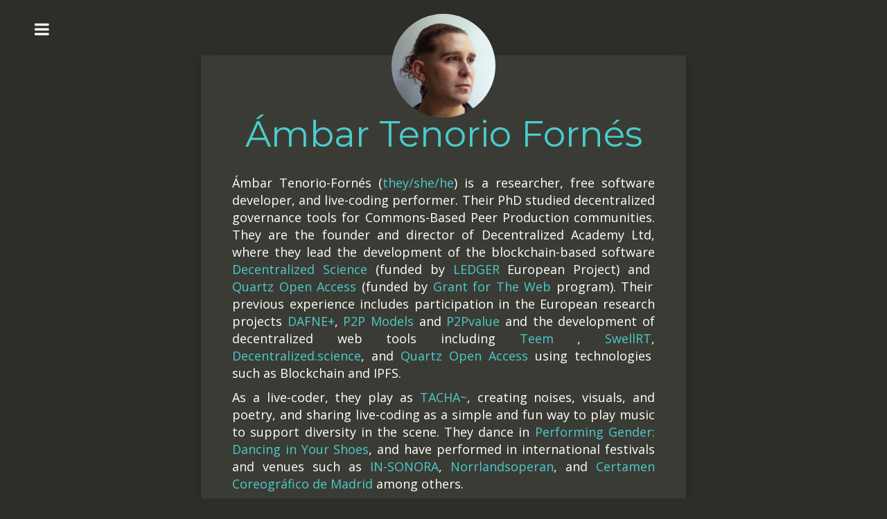

--- FILE ---
content_type: text/html
request_url: https://atenor.io/
body_size: 20995
content:
<!DOCTYPE html>
<html>

    <head>
<meta charset="utf-8" />
<meta name="viewport" content="width=device-width, initial-scale=1.0">
<title>Ámbar Tenorio Fornés</title>
<meta name="description" content="My personal website.">

<link rel="stylesheet" href="//netdna.bootstrapcdn.com/bootstrap/3.1.1/css/bootstrap.min.css">
<link rel="stylesheet" href="//maxcdn.bootstrapcdn.com/font-awesome/4.7.0/css/font-awesome.min.css">
<link rel="stylesheet" type="text/css" media="all" href="/css/style.css" />
<link rel="stylesheet" type="text/css" media="all" href="/css/jquery.mmenu.all.css" />
<link rel="stylesheet" href="/css/highlightjs.piperita.css">

<!-- Favicons generated at http://realfavicongenerator.net/ -->
<link rel="apple-touch-icon" sizes="57x57" href="/favicons/apple-touch-icon-57x57.png">
<link rel="apple-touch-icon" sizes="60x60" href="/favicons/apple-touch-icon-60x60.png">
<link rel="apple-touch-icon" sizes="72x72" href="/favicons/apple-touch-icon-72x72.png">
<link rel="apple-touch-icon" sizes="76x76" href="/favicons/apple-touch-icon-76x76.png">
<link rel="apple-touch-icon" sizes="114x114" href="/favicons/apple-touch-icon-114x114.png">
<link rel="apple-touch-icon" sizes="120x120" href="/favicons/apple-touch-icon-120x120.png">
<link rel="apple-touch-icon" sizes="144x144" href="/favicons/apple-touch-icon-144x144.png">
<link rel="apple-touch-icon" sizes="152x152" href="/favicons/apple-touch-icon-152x152.png">
<link rel="apple-touch-icon" sizes="180x180" href="/favicons/apple-touch-icon-180x180.png">
<link rel="icon" type="image/png" href="/favicons/favicon-32x32.png" sizes="32x32">
<link rel="icon" type="image/png" href="/favicons/android-chrome-192x192.png" sizes="192x192">
<link rel="icon" type="image/png" href="/favicons/favicon-96x96.png" sizes="96x96">
<link rel="icon" type="image/png" href="/favicons/favicon-16x16.png" sizes="16x16">
<link rel="manifest" href="/favicons/manifest.json">
<link rel="shortcut icon" href="/favicons/favicon.ico">
<meta name="msapplication-TileColor" content="#da532c">
<meta name="msapplication-TileImage" content="/favicons/mstile-144x144.png">
<meta name="msapplication-config" content="/favicons/browserconfig.xml">
<meta name="theme-color" content="#ffffff">






    <!-- Piwik -->
    <script type="text/javascript">
    var _paq = _paq || [];
    _paq.push(['trackPageView']);
    _paq.push(['enableLinkTracking']);
    (function() {
    var u='//'+"piwik.p2pmodels.eu";
    _paq.push(['setTrackerUrl', u+'/piwik.php']);
    _paq.push(['setSiteId', '3']);
    var d=document, g=d.createElement('script'), s=d.getElementsByTagName('script')[0];
    g.type='text/javascript'; g.async=true; g.defer=true; g.src=u+'/piwik.js'; s.parentNode.insertBefore(g,s);
    })();
    </script>
    <!-- End Piwik Code -->
    </head>


    <body>

    <nav id="my-menu">
  <div>
    <p>Ámbar Tenorio Fornés</p>

    <ul class="pages">
      <li><a href="/"><i class="fa fa-home"></i> Home</a></li>
      <li><a href="/posts/"><i class="fa fa-archive"></i> All Posts</a></li>
      <li><a href="/search/"><i class="fa fa-search"></i> Search</a></li>
    </ul>

    <p class="links">
  <a href="mailto:ambar@atenor.io" target="_new"><i class="fa fa-envelope"></i></a>
  
  
  
  
  
  <a href="https://github.com/atfornes" target="_new"><i class="fa fa-github-alt"></i></a>
  <a href="https://stackoverflow.com/users/4928558/atfornes" target="_new"><i class="fa fa-stack-overflow"></i></a>
  
  
    <a href="/feed.xml" target="_new"><i class="fa fa-rss"></i></a>
</p>

  </div>
</nav>
<div class="menu-button" href="#menu"><i class="fa fa-bars"></i></div>


    <div class="page-content">
      <div class="wrap">
      <div class="container-fluid index">
    <div class="row">

        <div class="col-md-12 main content-panel">

            <div class="gravatar">
                <img src="https://secure.gravatar.com/avatar/b0d56b49270af39bb11f05ea010a0305?s=512" class="img-circle about-image" height="150" width="150" alt="Ámbar Tenorio Fornés" />
            </div>

            <h1 class="header author-header" itemprop="headline">Ámbar Tenorio Fornés</h1>

            <div class="author-text">
                Ámbar Tenorio-Fornés (<a href="https://en.pronouns.page/@ambar">they/she/he</a>) is a researcher, free software developer,  and live-coding performer. Their PhD studied decentralized governance tools for Commons-Based Peer Production communities. They are the founder and director of Decentralized Academy Ltd, where they lead the development of the blockchain-based software<a href="https://decentralized.science"> Decentralized Science</a> (funded by<a href="https://ledgerproject.eu"> LEDGER</a> European Project) and<a href="https://quartz.to"> Quartz Open Access</a> (funded by<a href="https://grantfortheweb.org/"> Grant for The Web</a> program). Their previous experience includes participation in the European research projects  <a href="http://dafneplus.es/">DAFNE+</a>,  <a href="https://p2pmodels.eu">P2P Models</a> and<a href="https://p2pvalue.eu"> P2Pvalue</a> and the development of  decentralized web tools including <a href="https://teem.works">Teem</a> ,<a href="https://swellrt.org"> SwellRT</a>,<a href="https://decentralized.science"> Decentralized.science</a>, and<a href="https://quartz.to"> Quartz Open Access</a> using technologies such as Blockchain and IPFS.<p><p></p> As a live-coder, they play as <a href="http://tacha.glitch.me/">TACHA~</a>, creating noises, visuals, and poetry, and sharing live-coding as a simple and fun way to play music to support diversity in the scene. They dance in <a href="https://www.performinggender.eu/">Performing Gender: Dancing in Your Shoes</a>, and have performed in international festivals and venues such as <a href="https://in-sonora.org/">IN-SONORA</a>,  <a href="https://norrlandsoperan.se/">Norrlandsoperan</a>,  and <a href="https://certamencoreografico.com/">Certamen Coreográfico de Madrid</a> among others.</p>
            </div>

            <p class="links">
  <a href="mailto:ambar@atenor.io" target="_new"><i class="fa fa-envelope"></i></a>
  
  
  
  
  
  <a href="https://github.com/atfornes" target="_new"><i class="fa fa-github-alt"></i></a>
  <a href="https://stackoverflow.com/users/4928558/atfornes" target="_new"><i class="fa fa-stack-overflow"></i></a>
  
  
    <a href="/feed.xml" target="_new"><i class="fa fa-rss"></i></a>
</p>

        </div>
        <div class="col-md-12 main content-panel">

            <div class="articles">

                <h2 class="bibliography">Thesis</h2>
<ol class="bibliography"><li><span id="tenorio2022thesis">[1]Tenorio Fornés, Á. 2022. <i>Blockchain for the governance of commons based peer production communities</i>. Facultad de Informática de la Universidad Complutense de Madrid.</span>


</li></ol>
<h2 class="bibliography">Journal Articles</h2>
<ol class="bibliography"><li><span id="powerlaw2022">[1]Tenorio Fornés, Á. et al. 2022. Participation in wiki communities: Reconsidering their statistical characterization. <i>PeerJ Computer Science</i>. (2022).</span>


</li>
<li><span id="tenorio2021AppliedSciences">[2]Tenorio-Fornés, Á. et al. 2021. Peer-to-Peer System Design Trade-Offs: A Framework Exploring the Balance between Blockchain and IPFS. <i>Applied Sciences</i>. 11, 21 (2021), 10012. DOI:https://doi.org/10.3390/app112110012.</span>

[<a href="/publications/tenorio2021AppliedSciences.pdf">pdf</a>]


</li>
<li><span id="tenorio2021decentralizing">[3]Tenorio-Fornés, Á. et al. 2021. Decentralizing science: Towards an interoperable open peer review ecosystem using blockchain. <i>Information Processing &amp; Management</i>. 58, 6 (2021), 102724.</span>

[<a href="/publications/tenorio2021decentralizing.pdf">pdf</a>]


</li>
<li><span id="rozas2021ostrom">[4]Rozas, D. et al. 2021. When ostrom meets blockchain: exploring the potentials of blockchain for commons governance. <i>SAGE Open</i>. 11, 1 (2021), 21582440211002526. DOI:https://doi.org/[https://doi.org/10.1177%2F21582440211002526](https://doi.org/10.1177%2F21582440211002526).</span>

[<a href="/publications/rozas2021ostrom.pdf">pdf</a>]


</li>
<li><span id="rozas2021analysis">[5]Rozas, D. et al. 2021. Analysis of the Potentials of Blockchain for the Governance of Global Digital Commons. <i>Frontiers in Blockchain</i>. 4, (2021), 15.</span>

[<a href="/publications/rozas2021analysis.pdf">pdf</a>]


</li>
<li><span id="de2021reputation">[6]De Filippi, P. et al. 2021. Reputation. Glossary of Distributed Technologies. <i>Internet Policy Review</i>. 10, 2 (2021), 1–9.</span>

[<a href="/publications/de2021reputation.pdf">pdf</a>]


</li>
<li><span id="Lupova2021Re">[7]Lupova-Henry, E. and Tenorio-Fornés, Á. 2021. Re-thinking Academic Publishing: The Promise of Platform Cooperativism. <i>Commonplace</i>. 1, 1 (Aug. 2021). DOI:https://doi.org/10.21428/6ffd8432.0ed64224.</span>

[<a href="/publications/Lupova2021Re.pdf">pdf</a>]


</li>
<li><span id="ojanguren2015building">[8]Ojanguren-Menendez, P. et al. 2015. Building Real-Time Collaborative Applications with a Federated Architecture. <i>International Journal of Interactive Multimedia and Artificial Intelligence</i>. 3, 5 (2015), 47–52. DOI:https://doi.org/10.9781/ijimai.2015.356.</span>

[<a href="/publications/ojanguren2015building.pdf">pdf</a>]


</li>
<li><span id="minizincTypeExtensions">[9]Caballero, R. et al. 2015. Two type extensions for the constraint modeling language MiniZinc . <i>Science of Computer Programming </i>. 111, Part 1, (2015), 156–189. DOI:https://doi.org/[http://dx.doi.org/10.1016/j.scico.2015.04.007](http://dx.doi.org/10.1016/j.scico.2015.04.007).</span>

[<a href="/publications/minizincTypeExtensions.pdf">pdf</a>]


</li>
<li><span id="SqlTestCaseGenerator">[10]Caballero, R. et al. 2012. Test-Case Generation for SQL Nested Queries with Existential Conditions. <i>Electronic Communications of the EASST</i>. 55, (2012). DOI:https://doi.org/[http://dx.doi.org/10.14279/tuj.eceasst.55.823](http://dx.doi.org/10.14279/tuj.eceasst.55.823).</span>

[<a href="/publications/SqlTestCaseGenerator.pdf">pdf</a>]


</li></ol>
<h2 class="bibliography">Conference Articles</h2>
<ol class="bibliography"><li><span id="Tenorio2023Synthesthesia">[1]Tenorio Fornés, Á. et al. 2023. Synthesthesia: Sharing patterns for a choreographic audio and visual live coding experience. <i>Algorithmic Pattern Salon: Algorithmic Patterns in Creative Arts, Craft and Code 2023</i> (Nov. 2023).</span>


</li>
<li><span id="hicssDecentralizedScience">[2]Tenorio-Fornés, A. et al. 2019. Towards a Decentralized Process for Scientific Publication and Peer Review using Blockchain and IPFS. <i>Proceedings of the 52st Hawaii International Conference on System Sciences</i> (2019).</span>

[<a href="/publications/hicssDecentralizedScience.pdf">pdf</a>]


</li>
<li><span id="tirador2019BlockchainForScience">[3]Tirador, E.P. and Tenorio-Fornés, A. 2019. Decentralizing peer reviewing to increase transparency, quality and reliability. <i>2ns International Conference on Blockchain and Web3 Science, Research and Knowledge Creation (BFSCON).</i> (Berlin, 2019).</span>


</li>
<li><span id="OpenP2PFrameworkCryBlock2018">[4]Tenorio-Fornés, A. et al. 2018. Open Peer-to-Peer Systems over Blockchain and IPFS: an Agent Oriented Framework. <i>CryBlock’18: 1st Workshop on Cryptocurrencies and Blockchains for Distributed Systems (at MobiSys 2018), June 15, 2018, Munich, Germany</i> (2018).</span>

[<a href="/publications/OpenP2PFrameworkCryBlock2018.pdf">pdf</a>]


</li>
<li><span id="ojanguren2015awakening">[5]Ojanguren-Menendez, P. et al. 2015. Awakening Decentralised Real-Time Collaboration: Re-engineering Apache Wave into a General-Purpose Federated and Collaborative Platform. <i>Distributed Computing and Artificial Intelligence, 12th International Conference</i> (2015), 269–276.</span>

[<a href="/publications/ojanguren2015awakening.pdf">pdf</a>]


</li>
<li><span id="colla2014consensuall">[6]Tenorio-Fornés, A. and Hassan, S. 2014. Towards an Agent-supported Online Assembly: Prototyping a Collaborative Decision-Making Tool. <i>COLLA 2014, The Fourth International Conference on Advanced Collaborative Networks, Systems and Applications</i> (2014).</span>

[<a href="/publications/colla2014consensuall.pdf">pdf</a>]


</li>
<li><span id="ppdpMiniZinc+">[7]Caballero, R. et al. 2013. Finite type extensions in constraint programming. <i>Proceedings of the 15th Symposium on Principles and Practice of Declarative Programming</i> (2013), 217–227.</span>

[<a href="/publications/ppdpMiniZinc+.pdf">pdf</a>]


</li>
<li><span id="modRefMiniZinc+">[8]Caballero, R. et al. 2013. Finite Type Extensions in Constraint Programming. <i>ModRef 2013: The Twelfth International Workshop on Constraint Modelling and Reformulation </i>(2013).</span>

[<a href="/publications/modRefMiniZinc+.pdf">pdf</a>]


</li>
<li><span id="prole2012">[9]Caballero, R. et al. 2012. Test-Case Generation for SQL Nested Queries with Existential Conditions. <i>Actas de las XII Jornadas sobre Programación y Lenguajes (PROLE’2012)</i> (2012).</span>

[<a href="/publications/prole2012.pdf">pdf</a>]


</li>
<li><span id="peere2020findignReviewers">[10]Tenorio-Fornés, A. and Pérez Tirador, E. (accepted) 2020. The challenges of finding peer reviewers: insights from our product design research. <i>Second PEERE International Conference on Peer Review</i> (accepted) 2020).</span>


</li></ol>
<h2 class="bibliography">Peer-reviewed Conference Articles (unpublished)</h2>
<ol class="bibliography"><li><span id="Tenorio2024Designing">[1]Tenorio Fornés, Á. and Lupova-Henry, E. 2024. Designing a fair and democratic DAO for Creative and Cultural communities. <i> European DAO Workshop. Winterthur, Switzerland</i> (2024).</span>


</li>
<li><span id="peere2018">[2]Tenorio-Fornés, A. et al. 2018. A Decentralized Publication System for Open Science using Blockchain and IPFS. <i>PEERE International Conference on Peer Review</i> (2018).</span>

[<a href="/publications/peere2018.pdf">pdf</a>]


</li>
<li><span id="CryptoOstromRedESCTS">[3]Rozas, D. et al. 2018. “Ostrom’s crypto-principles”? Towards a commons-based approach for the
use of Blockchain technologies for self-governance. <i>Ciencia, Política, Activismo Y Ciudadanía: Encuentro conjunto entre las REDES CTS y la Societat Catalana d’Història de la Ciència i la Tècnica (SCHCT), Valencia, Spain.</i> (2018).</span>

[<a href="/publications/CryptoOstromRedESCTS.pdf">pdf</a>]


</li>
<li><span id="SSC2017AbstractCommonersFramework">[4]Barbrook-Johnson, P. and Tenorio-Fornés, A. 2017. Modelling Commons-based Peer Production: The "Commoners Framework". <i>Social Simulation Conference 2017 (SSC2017). Dublin, Ireland</i> (2017).</span>

[<a href="/publications/SSC2017AbstractCommonersFramework.pdf">pdf</a>]


</li></ol>
<h2 class="bibliography">Miscellaneous</h2>
<ol class="bibliography"><li><span id="medialabAnna">[1]de la Cueva, J. et al. 2018. Mesa redonda "Traduciendo los Comunes – Anna Kooi - Commoning UvA [Programa de Residencias]".</span>


</li>
<li><span id="TEHBilbao">[2]Tenorio-Fornés, Antonio 2018. Disrupting business models through blockchain technology. Workshop at 85th Trans Europe Halles meeting, Bilbao.</span>


</li>
<li><span id="TEHParis">[3]Tenorio-Fornés, Antonio 2018. Blockchain in the cultural sector. Workshop at 86th Trans Europe Halles meeting, Paris.</span>


</li>
<li><span id="NextGenerationInternetForum">[4]Tenorio-Fornés, Antonio 2018. Blockchian Opportunities for the Collaborative Economy. <i>Building the Next Generation human-centric Internet
Expert Testimonials</i>. Presentation and Panelist at Next Generation Intrnet Forum 2018. Porto, Portugal.</span>


</li>
<li><span id="DecentralizedWebSummit">[5]Tenorio-Fornés, Antonio 2018. Roundtable: Best Practices for Governance Systems. Roundtable moderator at the Decentralized Web Summit 2018, San Francisco, USA.</span>


</li>
<li><span id="MITBitcoinExpo">[6]Bettina Warburg, Antonio Tenorio-Fornes, Guy Zyskind, James Lopp 2018. Panel: Industry Applications - Beyond Money. Panelist at MIT Bitcoin Expo 2018, Boston, USA.</span>


</li>
<li><span id="westminsterInvitedTalk2017">[7]Tenorio-Fornés, A. 2017. Commons Based Peer Production Communities and Agile Development. Charla invitada en el Policy Studies Institute, University of Westminster, Londres, Reino Unido.</span>


</li>
<li><span id="ideacamp2017">[8]Tenorio-Fornés, A. 2017. Participación invitada en la sessión "Peer-to-peer exchange" del Idea Camp 2017 el 3 de marzo de 2017. Madrid, España.</span>


</li>
<li><span id="redecentralize2017">[9]Tenorio-Fornés, A. 2017. Real-time collaboration. Charla invitada en el "Decentralised Apps - Redecentralize London April Meetup" el 12 de abril de 2017. Londres, Reino Unido.</span>


</li>
<li><span id="medialabParis">[10]Colectivo, N. et al. 2017. Mesa redonda "Sobre los Comunes: Creatividad e Inmediatez [Paris Legakis. Artista en residencia]".</span>


</li>
<li><span id="ciberpoliticaUned">[11]Tenorio-Fornés, A. 2016. Blockchain: ¡Vivan las cadenas!</span>


</li>
<li><span id="freeSoftwareTeaching2016">[12]Tenorio-Fornés, A. 2016. Docencia con software libre y sus implicaciones didácticas.</span>


</li>
<li><span id="CBPPSimESSA">[13]Johnson, P. et al. 2015. Anticipating the effects of interventions in commons-based peer production.</span>

[<a href="/publications/CBPPSimESSA.pdf">pdf</a>]


</li>
<li><span id="circumvention2015">[14]Tenorio-Fornés, A. 2015. Unconference sessions of the Circunvention Tech Festival 2015, Valencia, Spain.</span>


</li></ol>

                <!-- <ul>
                    

                    <li>
                        <a href="/atenor.io/jekyll/update/2021/04/13/welcome-to-jekyll/">Welcome to Jekyll!</a>
                        <small class="hidden-xs">April 13, 2021</small>
                    </li>

                    
                    <li>
                        <small><i><a href="/posts/">more...</a></i></small>
                    </li>
                </ul> -->

            </div>

        </div>

    </div>
</div>

      </div>
    </div>

    <div class="footer clearfix">
  <div class="col-md-6">
    Made with <i class="fa fa-heart"></i> by <a href="https://twitter.com/_JacobTomlinson">Jacob Tomlinson</a>
  </div>
  <div class="col-md-6">
    &lt;/&gt; on <a href="https://github.com/jacobtomlinson/carte-noire">Github</a> &nbsp;<i class="fa fa-github-alt"></i>
  </div>
</div>

<script src="//code.jquery.com/jquery-1.11.0.min.js"></script>
<script src="//netdna.bootstrapcdn.com/bootstrap/3.1.1/js/bootstrap.min.js"></script>
<script src="/js/jquery.mmenu.min.all.js"></script>
<script src="https://cdnjs.cloudflare.com/ajax/libs/highlight.js/8.7/highlight.min.js"></script>
<script>hljs.initHighlightingOnLoad();</script>
<script type="text/javascript">
   $(document).ready(function() {
      $("#my-menu").mmenu().on( "closed.mm", function() {
            $(".menu-button").show();
         });
      $(".menu-button").click(function() {
        $(".menu-button").hide();
        $("#my-menu").trigger("open.mm");
      });
   });
</script>


<script type="text/javascript">

  function setFontSize() {

    var title, dateOfTitle, fontSizeOfTitle, listOfA, listOfSmall, listOfArticlesDiv, divWidth;

    listOfArticlesDiv = document.getElementsByClassName("articles");

    for (i = 0; i < listOfArticlesDiv.length; i++) {

      listOfA = document.getElementsByClassName("articles")[i].getElementsByTagName("a");
      listOfSmall = document.getElementsByClassName("articles")[i].getElementsByTagName("small");

      divWidth = document.getElementsByClassName("articles")[i].offsetWidth;

      for (k = 0; k < listOfSmall.length; k++) {

        title = $(listOfA[k]);
        dateOfTitle = $(listOfSmall[k]);

        fontSizeOfTitle = startingFontSize;
        title.css("font-size", fontSizeOfTitle);

        while (title.width() + dateOfTitle.width() >= divWidth)
          title.css("font-size", fontSizeOfTitle -= 0.5);

      }
    }
  }

  function getStartFontSize() {
    try {
      startingFontSize = parseInt($(document.getElementsByClassName("articles")[0].getElementsByTagName("a")[0]).css("font-size"));
      setFontSize();
      window.addEventListener('resize', setFontSize, true);
    } catch (e) {}
  }

  $(document).ready(getStartFontSize);

</script>



<script type="text/javascript">
  var _gaq = _gaq || [];
  _gaq.push(['_setAccount', 'UA-20365477-4']);
          _gaq.push(['_trackPageview']);
  (function () {
      var ga = document.createElement('script');
      ga.type = 'text/javascript';
      ga.async = true;
      ga.src = ('https:' == document.location.protocol ? 'https://ssl' : 'http://www') + '.google-analytics.com/ga.js';

      var s = document.getElementsByTagName('script')[0];
      s.parentNode.insertBefore(ga, s);
  })();
</script>



    </body>
</html>


--- FILE ---
content_type: text/css
request_url: https://atenor.io/css/style.css
body_size: 13722
content:
@charset "UTF-8";
@import url(https://fonts.googleapis.com/css?family=Open+Sans:300italic,400italic,400,300,700);
@import url(https://fonts.googleapis.com/css?family=Montserrat);
@import url(https://fonts.googleapis.com/css?family=Anonymous+Pro:400,700);
/* Colours */
/* Responsive sizes */
/* Globals */
html {
  height: 100%;
  overflow-x: hidden;
}

body {
  font-family: "Open Sans", sans-serif;
  font-weight: 400;
  background-color: #2D2D29;
  color: #FFFFFF;
  font-size: 18px;
  height: 100%;
  width: 100%;
}

a, a:active {
  color: #4ACCCC;
  text-decoration: none;
}

a:hover {
  color: #3CA2A2;
  text-decoration: none;
}

ul {
  list-style-type: none;
}

.navbar, .nav {
  background-color: #3CA2A2;
}
.navbar .navbar-toggle, .nav .navbar-toggle {
  margin-top: 10px;
  padding-top: 0px;
  padding-bottom: 20px;
}
.navbar li a, .navbar li a:active, .nav li a, .nav li a:active {
  color: #FFFFFF;
}
.navbar li a:hover, .nav li a:hover {
  color: #3CA2A2;
  text-decoration: none;
}

.clearfix:after {
  content: " ";
  display: block;
  height: 0;
  clear: both;
}

.header {
  font-size: 32px;
  text-align: center;
  margin-top: 20px;
  margin-left: 0%;
  width: 100%;
}
@media (min-width: 768px) {
  .header {
    font-size: 62px;
    margin-left: -10%;
    width: 120%;
  }
}

.menu-button {
  color: #FFFFFF;
  font-size: 24px;
  position: fixed;
  top: 10px;
  left: 20px;
  cursor: pointer;
  line-height: 1em;
  padding: 10px;
  background-color: #2D2D29;
  z-index: 100;
}
@media (min-width: 768px) {
  .menu-button {
    top: 20px;
    left: 40px;
  }
}

.content-panel {
  background-color: #3B3B35;
  padding-top: 20px;
  padding-bottom: 20px;
  padding-left: 45px;
  padding-right: 45px;
  margin-top: 20px;
  box-shadow: 0px 0px 0px 0px, 0px 6px 12px rgba(0, 0, 0, 0.2);
  border-bottom: 5px solid #4ACCCC;
}

#my-menu p {
  margin-bottom: 5px;
}
#my-menu a, #my-menu a:active {
  color: #FFFFFF;
}
#my-menu a:hover {
  color: #4ACCCC;
}
#my-menu .pages .fa {
  margin-right: 10px;
}

.links {
  margin-top: 50px;
  text-align: center;
}
.links i {
  padding-left: 5px;
  padding-right: 5px;
}
@media (min-width: 768px) {
  .links i {
    padding-left: 10px;
    padding-right: 10px;
  }
}
.links .fa {
  -webkit-transition: 0.3s;
  -moz-transition: 0.3s;
  transition: 0.3s;
}
.links .fa-twitter:hover {
  color: #6dabda;
}
.links .fa-linkedin:hover {
  color: #2b77b1;
}
.links .fa-xing:hover {
  color: #006567;
}
.links .fa-envelope:hover {
  color: #4acccc;
}
.links .fa-google-plus:hover {
  color: #c95644;
}
.links .fa-facebook:hover {
  color: #365899;
}
.links .fa-github-alt:hover {
  color: #f6c2a4;
}
.links .fa-stack-overflow:hover {
  color: #c98b3b;
}
.links .fa-instagram:hover {
  color: #cd486b;
}
.links .fa-reddit-alien:hover {
  color: #cee3f8;
}
.links .fa-rss:hover {
  color: #eea33a;
}

/* Index */
.index {
  height: 100%;
  max-height: 100%;
  width: 100%;
  padding: 0px;
}
@media (min-width: 768px) {
  .index {
    width: 700px;
    max-width: 700px;
  }
}
.index .header {
  margin-top: 10px;
  margin-left: 0%;
  margin-bottom: 0px;
  font-size: 32px;
  width: 100%;
}
@media (min-width: 1200px) {
  .index .header {
    margin-left: -10%;
    width: 120%;
  }
}
.index .categories {
  font-size: 22px;
}
.index .content-panel:nth-of-type(1) {
  border-bottom: 10px solid #4ACCCC;
}
.index .author-header {
  font-family: "Montserrat", sans-serif;
  color: #4ACCCC;
  margin-top: 0px;
  padding-top: 15px;
  font-size: 34px;
}
@media (min-width: 768px) {
  .index .author-header {
    font-size: 46px;
    margin-top: 0px;
  }
}
@media (min-width: 992px) {
  .index .author-header {
    font-size: 52px;
    margin-top: -20px;
  }
}
.index .row {
  height: 100%;
  max-height: 100%;
  margin-top: 60px;
  margin-left: 0px;
  margin-right: 0px;
}
.index .gravatar {
  width: 100%;
  margin-top: -80px;
  text-align: center;
}
.index .author-text {
  text-align: center;
  margin-top: 30px;
}
.index .author-text b {
  font-size: 32px;
}
.index .links {
  font-size: 2em;
}
.index .articles {
  text-align: center;
  font-size: 20px;
}
.index .articles h2 {
  margin-bottom: 30px;
  color: #4ACCCC;
  font-size: 32px;
}
.index .articles ul {
  padding: 0px;
}
.index .articles ul li {
  margin-bottom: 20px;
  font-size: 24px;
}
.index .articles ul li a:hover {
  color: #969696;
}
.index .articles ul li small {
  font-size: 14px;
  margin-top: -10px;
  padding-top: 0px;
  color: #969696;
}
.index .articles ul li:nth-last-of-type(1) small {
  font-size: 16px;
}
.index .articles a, .index .articles a:active {
  color: #FFFFFF;
  white-space: nowrap;
}
.index .articles a:hover {
  color: #4ACCCC;
}
.index .copyright {
  margin-top: 50px;
  text-align: center;
}
.index .links a, .index .links a:active {
  color: #FFFFFF;
}
.index .menu {
  margin-top: 250px;
  margin-bottom: 20px;
  font-size: 20px;
  position: absolute;
  bottom: 0px;
}
.index .menu a, .index .menu a:active {
  color: #FFFFFF;
}
.index .menu a:hover {
  color: #4ACCCC;
}
.index .menu ul {
  margin-bottom: 30px;
  padding-left: 10px;
}
.index .menu ul ul {
  padding-left: 50px;
  list-style: none;
  margin-left: 0;
  text-indent: -0.6em;
}

.all-posts {
  margin-left: 0px;
  margin-right: 0px;
}
@media (min-width: 768px) {
  .all-posts #search-container {
    padding-top: 75px;
    padding-bottom: 150px;
  }
}
@media (min-width: 992px) {
  .all-posts {
    margin-left: -15px;
    margin-right: -15px;
  }
  .all-posts #search-container {
    padding-bottom: 300px;
  }
}
.all-posts #search-input {
  position: relative;
  width: 100%;
  padding: 6px 15px 6px 30px;
  margin: 2px;
  margin-top: 50px;
  color: #2D2D29;
  background-color: #FFFFFF;
  border: 1px solid #adc5cf;
  border-radius: 15px;
  -moz-border-radius: 15px;
  -webkit-border-radius: 15px;
}
.all-posts #search-input:focus {
  border: none;
}
.all-posts .content-panel {
  padding-left: 10px;
  padding-right: 10px;
}
@media (min-width: 992px) {
  .all-posts .content-panel {
    padding-left: 30px;
    padding-right: 30px;
  }
}

.single {
  height: 100%;
  max-height: 100%;
}
.single h1, .single h2, .single h3, .single h4, .single h5, .single h6 {
  font-family: "Montserrat", sans-serif;
  margin-bottom: 5px;
  margin-top: 1.5em;
}
.single h1 {
  font-size: 36px;
}
.single h2 {
  font-size: 32px;
}
.single h3 {
  font-size: 26px;
}
.single h4 {
  font-size: 22px;
}
.single h5 {
  font-size: 20px;
}
.single p {
  margin-bottom: 10px;
}
@media (min-width: 768px) {
  .single p {
    margin-bottom: 15px;
  }
}
.single .menu {
  background-color: #3CA2A2;
}
.single .menu a, .single .menu a:active {
  color: #FFFFFF;
}
.single .menu a:hover {
  color: #4ACCCC;
}
.single .menu h4 {
  margin-top: 20px;
}
.single .menu .share {
  margin-top: 20px;
}
.single .menu .share h4 {
  margin-bottom: 10px;
}
.single .menu .home {
  margin-top: 10px;
  font-size: 16px;
}
.single .menu .home a {
  color: #FFFFFF;
}
.single .menu .related ul {
  padding: 0px;
}
.single .menu .related li {
  margin-bottom: 10px;
}
.single .article {
  width: 100%;
  margin-left: 0%;
  padding: 0px;
}
@media (min-width: 768px) {
  .single .article {
    width: 90%;
    margin-left: 5%;
  }
}
@media (min-width: 992px) {
  .single .article {
    width: 70%;
    margin-left: 15%;
  }
}
@media (min-width: 1200px) {
  .single .article {
    width: 50%;
    margin-left: 25%;
  }
}
.single .article .thumb {
  margin-top: 20px;
  margin-bottom: 0px;
  text-align: center;
}
.single .article .thumb img {
  height: 50px;
}
@media (min-width: 768px) {
  .single .article .thumb img {
    height: 70px;
  }
}
.single .article .author {
  font-size: 20px;
  text-align: center;
  margin-bottom: 0px;
}
.single .article .read-time {
  font-size: 16px;
  text-align: center;
  margin-bottom: 10px;
  font-weight: 400;
}
@media (min-width: 768px) {
  .single .article .read-time {
    margin-bottom: 40px;
  }
}
.single .article .content {
  font-size: 18px;
  line-height: 130%;
  padding-left: 20px;
  padding-right: 20px;
  padding-top: 10px;
  padding-bottom: 10px;
}
@media (min-width: 768px) {
  .single .article .content {
    font-size: 18px;
    padding-left: 45px;
    padding-right: 45px;
    padding-top: 40px;
    padding-bottom: 20px;
  }
}
.single .article .content .series {
  margin-bottom: 50px;
}
.single .article .content img {
  max-width: 100%;
  padding: 10px;
  display: block;
  margin-left: auto;
  margin-right: auto;
}
.single .article .content ul {
  list-style-type: disc;
}
.single .article .content ol {
  list-style-type: decimal;
}
.single .article .content blockquote {
  position: relative;
  width: 100%;
  margin-left: -15px;
  padding-right: 10px;
  background-color: #21211E;
  color: white;
  box-sizing: content-box;
  border: none;
  font-size: 28px;
}
@media (min-width: 768px) {
  .single .article .content blockquote {
    margin-left: -30px;
    padding-left: 45px;
    padding-right: 15px;
  }
}
.single .article .content blockquote p {
  margin: 0;
  padding: 15px;
  z-index: 0;
}
.single .article .content blockquote :before {
  font-family: "Times New Roman";
  color: #969696;
  content: "“";
  position: absolute;
  top: 15px;
  left: 15px;
  font-size: 65px;
  font-weight: bold;
}
.single .article .content .alignright {
  float: right;
}
.single .article .content .aligncenter {
  display: block;
  margin: 5px auto 5px auto;
}
.single .article .content figure.highlight, .single .article .content div.highlighter-rouge {
  width: 100%;
  margin-left: -15px;
  padding-right: 10px;
  box-sizing: content-box;
}
@media (min-width: 768px) {
  .single .article .content figure.highlight, .single .article .content div.highlighter-rouge {
    margin-left: -30px;
    padding-right: 60px;
  }
}
.single .article .content figure.highlight pre, .single .article .content div.highlighter-rouge pre {
  width: 100%;
  font-family: "Anonymous Pro";
  background-color: #21211E;
  color: #FFFFFF;
  font-size: 12px;
  border: none;
  padding-left: 15px;
  padding-top: 20px;
  padding-bottom: 20px;
  padding-right: 15px;
  box-sizing: content-box;
  border-radius: 0;
  margin-bottom: 10px;
  margin-top: 10px;
}
@media (min-width: 768px) {
  .single .article .content figure.highlight pre, .single .article .content div.highlighter-rouge pre {
    padding-left: 50px;
    padding-right: 10px;
    margin-bottom: 40px;
    font-size: 15px;
  }
}
.single .article .content p code, .single .article .content ul code, .single .article .content ol code {
  font-family: "Anonymous Pro";
  font-size: 15px;
  background-color: #21211E;
  color: #FFFFFF;
  padding: 0.5em;
  vertical-align: middle;
}
.single .article .content .tags {
  margin-top: 10px;
  margin-bottom: 10px;
  text-align: center;
}
.single .article .content .tags a, .single .article .content .tags a:active {
  color: #FFFFFF;
}
.single .article .content .tags a:hover {
  color: #4ACCCC;
}
.single .article .content .share {
  margin-top: 20px;
  margin-bottom: 10px;
  text-align: center;
}
.single .article .feedback {
  text-align: center;
}
.single .article .feedback .fa-heart {
  color: #C04848;
}
.related {
  margin-top: 50px;
  text-align: center;
}
.related .related-header {
  margin-top: -30px;
  margin-bottom: 20px;
}
.related .related-header a {
  color: #FFFFFF;
  font-size: 18px;
  width: auto;
  padding: 10px 20px;
  background-color: #21211E;
  box-shadow: 0px 0px 0px 0px, 0px 6px 12px rgba(0, 0, 0, 0.2);
}
.related .related-header a:hover {
  color: #3CA2A2;
}
.related .title {
  padding-top: 20px;
  font-size: 24px;
  margin-bottom: 20px;
}
@media (min-width: 768px) {
  .related .title {
    font-size: 36px;
  }
}
.related .title a {
  color: #FFFFFF;
}
.related .title a:hover {
  color: #DFECE6;
}
.related p {
  margin-bottom: 0px;
}
.related .previous-next {
  width: 50%;
}
.related .previous-next a {
  color: #FFFFFF;
}
.related .previous-next a:hover {
  color: #DFECE6;
}
.related .next {
  float: right;
  text-align: right;
}
.related .previous {
  float: left;
  text-align: left;
}
.related .date {
  color: #969696;
}

.search-hr {
  width: 700px;
  border-color: #969696;
}

.error .error-text {
  margin-top: 30px;
}
.error .error-text a {
  color: #4ACCCC;
}
.error .links {
  font-size: 1em;
}

.footer {
  width: 100%;
  margin-left: 0%;
}
.footer .fa-heart {
  color: #C04848;
}
@media (min-width: 768px) {
  .footer {
    width: 90%;
    margin-left: 5%;
  }
}
@media (min-width: 992px) {
  .footer {
    width: 80%;
    margin-left: 10%;
  }
}
@media (min-width: 1200px) {
  .footer {
    width: 70%;
    margin-left: 15%;
  }
}
.footer div {
  color: #969696;
  text-align: center;
  margin-top: 20px;
  margin-bottom: 20px;
}

.btn-categories {
  background-color: #4ACCCC;
  border-color: #4ACCCC;
  color: #FFFFFF;
}
.btn-categories:hover {
  background-color: #3CA2A2;
  border-color: #3CA2A2;
  color: #FFFFFF;
}
.btn-categories:active {
  background-color: #3CA2A2;
  border-color: #3CA2A2;
  color: #FFFFFF;
}
.btn-categories:focus {
  background-color: #3CA2A2;
  border-color: #3CA2A2;
  color: #FFFFFF;
}

.dropdown-menu {
  background-color: #4ACCCC;
  color: #FFFFFF;
}
.dropdown-menu > li > a {
  background-color: #4ACCCC;
  color: #FFFFFF;
}
.dropdown-menu > li > a:hover {
  background-color: #3CA2A2;
  color: #FFFFFF;
}

table {
  margin: 0 auto;
  border-collapse: collapse;
  border-spacing: 0;
  border: 2px solid #21211E;
}

th {
  padding: 2px;
  border: 2px solid #21211E;
}

td {
  padding: 2px;
  border: 1px solid #3CA2A2;
}

.bibliography li {
  text-align: left;
  font-size: 0.8em;
  font-family: serif;
  padding-bottom: 15px;
  list-style: none;
}

.index .author-text {
  text-align: justify;
}

/*# sourceMappingURL=style.css.map */

--- FILE ---
content_type: text/css
request_url: https://atenor.io/css/highlightjs.piperita.css
body_size: 1532
content:
/* Piperita - Theme */
/* by Jacob Tomlinson () */
/* Colours */
/* Piperita Dark Title */
.hljs-title {
  color: #DBDBDB;
}

/* Piperita Dark Green */
.hljs-variable,
.hljs-attribute,
.hljs-tag,
.hljs-regexp,
.ruby .hljs-constant,
.xml .hljs-tag .hljs-title,
.xml .hljs-pi,
.xml .hljs-doctype,
.html .hljs-doctype,
.css .hljs-id,
.css .hljs-class,
.css .hljs-pseudo {
  color: #A6EBA6;
}

/* Piperita Dark Orange */
.hljs-number,
.hljs-preprocessor,
.hljs-pragma,
.hljs-built_in,
.hljs-literal,
.hljs-params,
.hljs-constant {
  color: #df5320;
}

/* Piperita Dark Yellow */
.hljs-ruby .hljs-class .hljs-title,
.css .hljs-rules .hljs-attribute {
  color: #FFDC72;
}

/* Piperita Dark Red */
.hljs-string,
.hljs-value,
.hljs-inheritance,
.hljs-header,
.ruby .hljs-symbol,
.xml .hljs-cdata {
  color: #FF6685;
}

/* Piperita Dark Aqua */
.css .hljs-hexcolor {
  color: #86D1D7;
}

/* Piperita Dark Blue */
.hljs-function,
.hljs-comment,
.python .hljs-decorator,
.python .hljs-title,
.ruby .hljs-function .hljs-title,
.ruby .hljs-title .hljs-keyword,
.perl .hljs-sub,
.javascript .hljs-title,
.coffeescript .hljs-title {
  color: #5DC6F5;
}

/* Piperita Dark Purple */
.hljs-keyword,
.javascript .hljs-function {
  color: #FF8FFF;
}

.hljs {
  display: block;
  overflow-x: auto;
  color: #E6E6E6;
  -webkit-text-size-adjust: none;
}

.coffeescript .javascript,
.javascript .xml,
.tex .hljs-formula,
.xml .javascript,
.xml .vbscript,
.xml .css,
.xml .hljs-cdata {
  opacity: 0.5;
}

/*# sourceMappingURL=highlightjs.piperita.css.map */